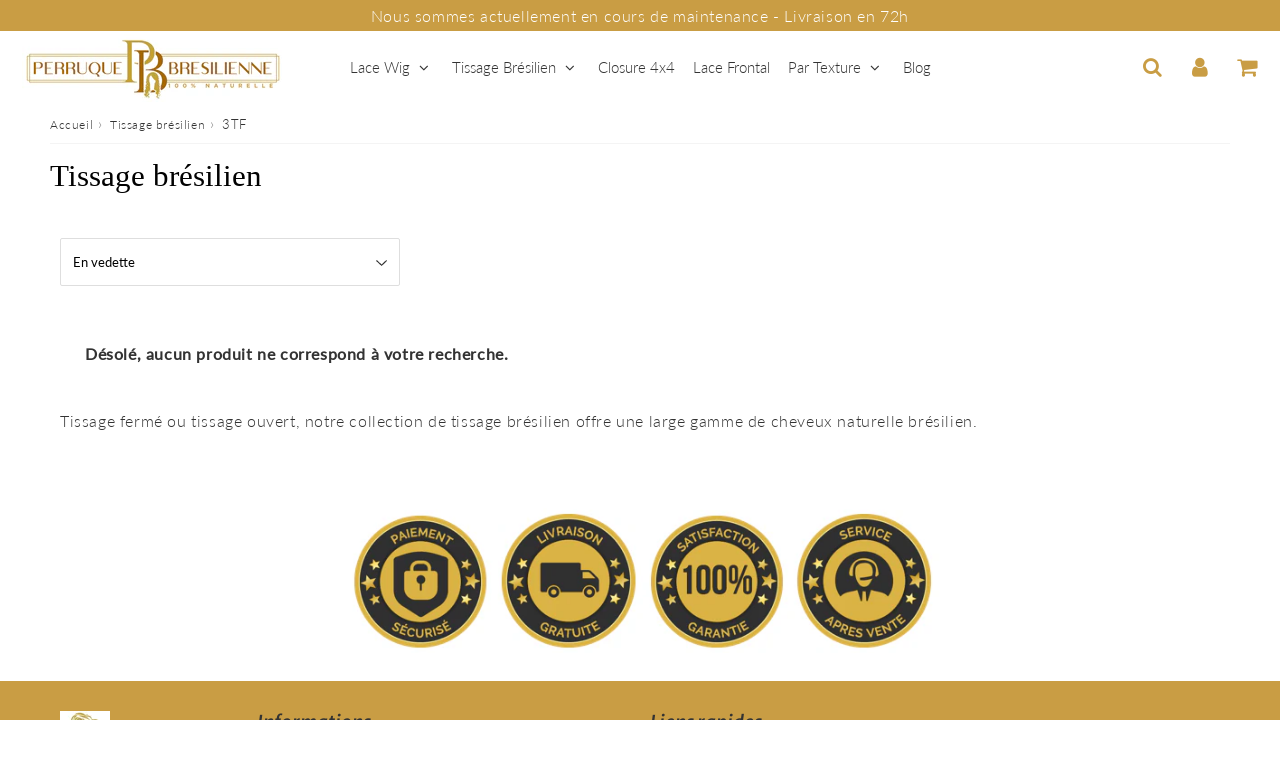

--- FILE ---
content_type: text/css
request_url: https://www.perruque-bresilienne.com/cdn/shop/t/2/assets/template-collection.css?v=96055364774237351311674222355
body_size: 421
content:
.template-collection .h1{margin:0}.sidebar{display:flex;flex-wrap:wrap;column-gap:1rem;width:100%}.grid-container .sidebar{padding-left:0;padding-right:0;flex-direction:column}.subnav{clear:both;list-style-type:none;margin:0;padding:0}.subnav li{display:block;float:left}.subnav li a{display:block;height:28px;line-height:28px;padding:0 7px;-webkit-border-radius:7px;-moz-border-radius:7px;border-radius:7px;background:#eee;margin:0 7px 7px 0;color:#666}.subnav li a:hover,.subnav li.active a{background:#666;color:#fff}.toggle-filters{color:var(--colorTextBody);padding:0;margin-bottom:var(--gutter-half);background:none;border:none;box-shadow:none;display:flex!important;align-items:center;font-size:16px}.toggle-filters svg{width:20px;margin-right:1rem}.toggle-filters .fa-times{width:14px;display:none}.toggle-filters.is-active .fa-times{display:initial}.toggle-filters.is-active .fa-sliders-h{display:none}.advanced-filters{margin-bottom:var(--gutter)}.advanced-filters a{display:block;position:relative;padding-left:8px}.advanced-filters a:before,.advanced-filters a:after{content:"";display:block;position:absolute}.advanced-filters a:before{top:6px;left:0;width:var(--filterIconWidth);height:var(--filterIconWidth);background-color:var(--colorBody );border:1px solid var(--colorBorder)}.advanced-filters a:after{top:var(--filterIconWidth) - var(--innerFilterIconWidth)/2;left:var(--filterIconWidth) - var(--innerFilterIconWidth)/2;width:var(--innerFilterIconWidth);height:var(--innerFilterIconWidth);background-color:transparent}.advanced-filters a:hover:after{background-color:var(--colorBorder)}.advanced-filter.active-filter a:after{background-color:#000}.advanced-filter.active-filter a:hover:after{content:"x";top:6px;left:0;width:var(--filterIconWidth);height:var(--filterIconWidth);background-color:#000;font-size:var(--filterIconWidth) - 4;text-align:center;color:#fff;line-height:var(--filterIconWidth)}.sidebar-container.layout-0 .sorting,.sidebar-container.layout-1 hr{display:none}.collection-view{display:none;border:1px solid var(--colorBorder);border-radius:var(--radius);padding:11px;height:39px;vertical-align:middle}.lt-ie9 .collection-view{display:none}.collection-view a{color:var(--colorTextBody );display:block;float:left;opacity:.7;cursor:pointer;line-height:100%;transition:opacity .15s ease-out}.collection-view a+a{margin-left:10px}.collection-view a:hover{opacity:.9;transition:opacity .05s ease-in}.collection-view a.collection-view--active{opacity:1;cursor:default}.collection-view img{display:block;opacity:inherit}.collection-view{display:none}@media screen and (max-width: 749px){.template-collection .grid-uniform h3{font-size:13px}.template-collection .form-horizontal select{margin-bottom:0}.template-collection .collection-filters{display:none;width:100%;background-color:var(--colorBody);padding:1rem 1rem 0;box-shadow:0 0 10px var(--color-text-body-opacity1)}.collection-filters .widget{width:100%;margin:0}.sidebar{display:none}}@media screen and (min-width:750px){.sidebar{position:sticky;top:100px}.sidebar-container.layout-1{display:flex;justify-content:space-between;flex-wrap:wrap}.sidebar-container.layout-1 .widget{padding-right:10px;flex:1}.toggle-filters{display:none!important}.collection-filters .widget{flex:0 0 calc(20% - 1rem)}.sidebar-container .sorting{display:flex;justify-content:flex-end}}.filters{display:block;margin:0 auto 15px 0;text-align:center;overflow:hidden}.filters h2{display:block;clear:both;margin:0 0 10px}.filters ul{display:inline-block;margin:auto}.filters ul li{display:inline-block;margin:2px;background:#f5f5f5;border:1px solid rgba(000,000,000,.2)}.filters ul li.active-filter,.filters ul li:hover{background:#fff}.filters ul li span{padding:3px 7px;display:block;font-size:13px}
/*# sourceMappingURL=/cdn/shop/t/2/assets/template-collection.css.map?v=96055364774237351311674222355 */
